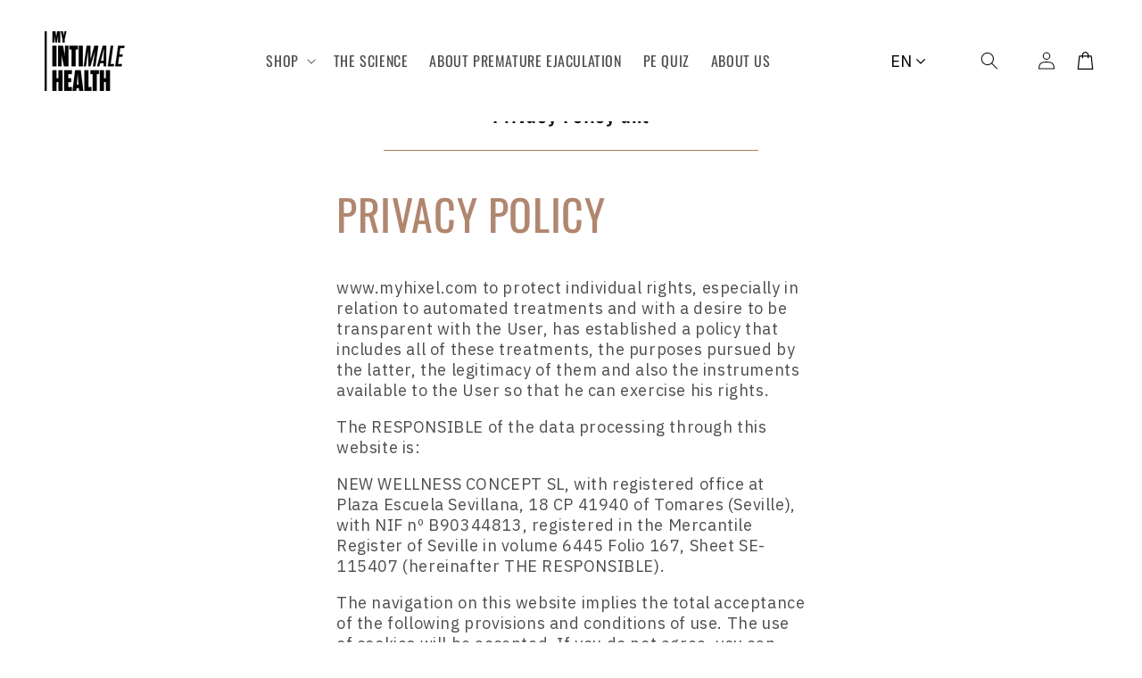

--- FILE ---
content_type: text/css
request_url: https://myintimalehealth.com/cdn/shop/t/22/assets/base-mh.css?v=134105674178470791431687424834
body_size: 784
content:
html{scroll-behavior:smooth}a:empty,ul:empty,dl:empty,div:empty,section:empty,article:empty,p:empty,h1:empty,h2:empty,h3:empty,h4:empty,h5:empty,h6:empty{display:block}body{line-height:1.3}h1,.h1-mh{font-size:48px;font-family:var(--font-heading-family)}h2,.h1-mh{font-size:36px;font-family:var(--font-heading-family)}h3,.h1-mh{font-size:32px;font-family:var(--font-heading-family)}h4,.h1-mh{font-size:24px;font-family:var(--font-heading-family)}h5,.h1-mh{font-size:18px;font-family:var(--font-heading-family)}h6,.h1-mh{font-size:14px;font-family:var(--font-heading-family)}p,.p-mh{font-size:18px;font-family:var(--font-body-family);font-weight:var(--font-body-weight-light)}a{color:var(--color-links)}.small-font-mh{font-size:12px;font-family:var(--font-body-family)}.bold-mh{font-weight:900}button,.button-mh{font-family:var(--font-heading-family)!important;font-weight:var(--font-header-weight-bold)!important;font-size:14px}.ly-breakpoint-1{display:none!important}.product-card-short-desc-mh{font-family:var(--font-body-family);font-weight:var(--font-body-weight-light);font-size:18px}.price-item{font-family:var(--font-heading-family);font-weight:var(--font-header-weight-bold)}.ly-breakpoint-2{display:inline-block!important}#cart-drawer-mh>#main-cart-items-wc{padding-top:20px}.content-for-layout{word-break:break-word}.mh_buy_button_active klarna-placement{display:none!important}.ff-no-margin{margin:0}@media (max-width: 749px){button,.button-mh{font-family:var(--font-heading-family);font-weight:var(--font-header-weight-bold);font-size:22px!important}h1,.h1-mh{font-size:40px}h2,.h1-mh{font-size:28px}h3,.h1-mh{font-size:24px}h4,.h1-mh{font-size:22px}h5,.h1-mh,p,.p-mh{font-size:16px}.spaced-section-mobile{margin-top:var(--section-margin-mobile)}.spaced-section-mobile:first-child{margin-top:0}.mh_featured_collection_slider_container .grid--2-col .grid__item,#mh_featured_collection_slider_product_reccomendations .grid--2-col .grid__item{width:calc(50% - .25rem)}.collection-flex-mh .price span{font-size:20px}}.container_mh{padding:0 5rem}.container_mh.slider-mh,.container_mh_only_mobile{padding:0}.container_full_mh{width:100%;margin:0;padding:0}.mh_margin_bottom{margin-bottom:1.5rem}.mh_relative{position:relative}.mh_center_flex{display:flex;justify-content:center}.mg_vertical_center_mh{display:flex;align-items:center}.header--top-center .header__inline-menu .header--middle-center,.header--top-center .header__heading-link{margin-left:0}.header__menu-item{font-family:var(--font-heading-family);font-weight:var(--font-header-weight-regular);font-size:16px}.button-product-drawer-mh{background:transparent;cursor:pointer}.mh_container_shop_bag{display:flex;align-items:center;justify-content:center}.search-modal{padding-left:20px;z-index:9}.svg-arrow-mh{width:12px;color:#d18167}.check_terms_mh,.header__icons{align-items:center}.product-form__variants{width:100%;padding:10px 5px;margin-bottom:20px}.mh_error_msg_terms{color:red}.ff-is-announcement #MainContent,.ff-is-announcement #divContent{padding-top:146px!important}@media (max-width: 749px){.ff-is-announcement #MainContent,.ff-is-announcement #divContent{padding-top:133px!important}}@media (max-width:749px){.container_mh,.container_mh_only_mobile{padding:0 1.5rem}.mh_slider_component .container_mh{padding:0}#menu-drawer .search-modal__content{align-items:initial;padding:100px 5rem 0 1rem}#menu-drawer .predictive-search--header{top:160px!important}#menu-drawer .header__icon--search{padding:1.5rem 0 1.5rem 2rem}}@media (min-width: 750px){.spaced-section{margin-top:var(--section-margin)}.spaced-section:first-child{margin-top:0}}@media screen and (min-width: 750px){.mh_featured_collection_slider_container .grid--3-col-tablet .grid__item,#mh_featured_collection_slider_product_reccomendations .grid--3-col-tablet .grid__item{max-width:calc(33.33% - 1rem * 2 / 3)}.mh_featured_collection_slider_container .grid--2-col-desktop .grid__item,#mh_featured_collection_slider_product_reccomendations .grid--2-col-desktop .grid__item{max-width:calc(50% - .25rem)}}@media screen and (min-width: 990px){.mh_featured_collection_slider_container .grid--4-col-desktop .grid__item,#mh_featured_collection_slider_product_reccomendations .grid--4-col-desktop .grid__item{max-width:calc(25% - .75rem)}.header--has-menu:not(.header--middle-left):not(.header--middle-center){padding-bottom:0}.header--top-left{grid-template-areas:"heading icons" "navigation navigation";grid-template-columns:1fr auto}.header--middle-center{grid-template-areas:"heading navigation icons";text-align:center}.header--middle-left{grid-template-areas:"heading navigation icons";grid-template-columns:auto 1fr auto;column-gap:2rem}.header--top-center{grid-template-areas:"left-icon heading icons" "navigation navigation navigation"}.header--middle-left .header__inline-menu{min-width:45rem}.header:not(.header--middle-left):not(.header--middle-center) .header__inline-menu{margin-top:1.05rem}.header--top-center .header__heading-link,.header--top-center .header__heading{justify-self:center}}@media screen and (max-width: 989px){.mh_featured_collection_slider_container .slider.slider--tablet .slider__slide,#mh_featured_collection_slider_product_reccomendations .slider.slider--tablet .slider__slide{max-width:95%}}.mh_border_bottom,.shopify-policy__title h1{border-bottom:1px solid var(--links-separator-separator);padding-bottom:25px}.shopify-policy__title{margin:0 auto;width:80%}@media only screen and (max-width: 748px){#Banner-template--15441511153886__1637260122fae35bea{display:none}}@media only screen and (min-width: 749px){#Banner-template--15441511153886__1639050665f8a33bf0{display:none}}
/*# sourceMappingURL=/cdn/shop/t/22/assets/base-mh.css.map?v=134105674178470791431687424834 */


--- FILE ---
content_type: text/css
request_url: https://myintimalehealth.com/cdn/shop/t/22/assets/component-cart-drawer-wc.css?v=119933386271391126481687424841
body_size: 583
content:
#main-cart-items-wc{width:100%}#main-cart-footer-wc{padding:0 20px;width:100%}#main-cart-items-wc .mh_title_cart_drawer{text-decoration:none;font-size:20px;font-family:var(--font-heading-family);font-weight:var(--font-header-weight-regular);color:#000}#main-cart-items-wc .mh_qty_options_cart_drawer{display:flex;flex-direction:column-reverse;margin-top:2px;gap:2px}#main-cart-items-wc .mh_button_remove_cart_drawer{text-decoration:none;color:#b87b54;font-size:14px;font-family:var(--font-heading-family);font-weight:var(--font-header-weight-light)}#main-cart-items-wc .mh_price_cart_drawer{color:#6c6c6c;font-size:16px;font-family:var(--font-heading-family);font-weight:var(--font-header-weight-light);margin-top:2px}#main-cart-items-wc .quantity{border:.1rem solid rgba(var(--color-base-text),.08);border-radius:30px;position:relative;height:4rem;width:11rem;display:flex}#main-cart-items-wc .quantity__button{width:2rem}#main-cart-items-wc .mh_image_container_cart_drawer{display:flex;justify-content:center;align-items:center}#main-cart-items-wc .mh_image_product_cart_drawer{border:.1px solid #00000045}#main-cart-items-wc .mh_options_product_cart_drawer,#cart-drawer-mh .product-option{color:#6c6c6c;font-size:15px;font-family:var(--font-heading-family);font-weight:var(--font-header-weight-light);display:flex;flex-direction:column}#cart-drawer-mh .product-option dd{margin-left:10px}#main-cart-items-wc .mh_options_product_cart_drawer .mh_variant_option_cart_drawer{margin:0;padding-left:.5rem;padding-bottom:1rem}#main-cart-items-wc .mh_option_product_container_cart_drawer{margin:0}#main-cart-items-wc .mh_container_information_product_cart_drawer{margin-left:1rem}#main-cart-items-wc .cart-items-mh{height:100%}#main-cart-items-wc .cart__contents,#main-cart-items-wc .cart__items,#main-cart-items-wc .js-contents,#main-cart-items-wc .cart-items{height:inherit}#main-cart-items-wc .mh_drawer__empty{height:100%;display:flex;justify-content:center;align-items:center}#main-cart-items-wc .mh_msg_empty_cart{color:#b87b54;font-family:var(--font-heading-family);font-weight:var(--font-header-weight-light)}#main-cart-footer-wc .page-width{padding:0}#main-cart-footer-wc .tax-note{margin:.4rem 0 1.5rem;text-align:left}#main-cart-footer-wc .totals{justify-content:flex-start}#main-cart-footer-wc .cart__footer{padding-top:2rem;display:block}#main-cart-footer-wc .mh_error_msg_terms{font-size:1.3rem}#shopify-section-cart-drawer-mh{height:inherit;display:flex;flex-direction:column;justify-content:space-between}#main-cart-footer-wc .mh_check_terms{display:flex;justify-content:flex-start;align-items:center;font-size:15px}#main-cart-footer-wc .mh_check_terms_button{width:15px;height:15px}.totals__subtotal-value{font-size:1.6rem;font-family:var(--font-heading-family);font-weight:var(--font-header-weight-light)}.header-cart-drawer-wc{display:flex;border-bottom:.1rem solid rgba(var(--color-foreground),.08);align-items:center;justify-content:space-between;height:84px}.header-cart-drawer-wc .mh_heading_cart_drawer{color:#000;font-size:30px;padding-left:2rem;margin:26px 0;font-family:var(--font-heading-family);font-weight:var(--font-header-weight-light)}.show_drawer{width:400px;transform:translate(0);transition:transform .5s,visibility .5s;visibility:visible;height:100vh;position:fixed;top:0;bottom:0}.hide_drawer{transform:translate(100%);width:400px;visibility:hidden;transition:all .3s ease-out}#close-drawer-wc{cursor:pointer;display:flex;justify-content:center;align-items:center;padding-right:2rem}#close-drawer-wc svg{width:20px;height:20px}cart-drawer{position:fixed;height:100vh;top:0;right:0;width:0;z-index:99999;background:#efefef;padding:0 10px;justify-content:space-evenly}#cart-drawer{height:100%;display:flex;flex-direction:column;justify-content:flex-start;width:100%}#cart-drawer-mh{height:max(calc(100% - 84px),calc(100% - 60px));max-height:max(calc(100% - 84px),calc(100% - 60px));display:flex;flex-direction:column;justify-content:space-around;align-items:center;width:100%}.carrito{visibility:hidden}.cart-drawer-height-wc{height:65vh;overflow-y:auto;overflow-x:hidden}.cart-item{display:flex}.cart-items{display:initial}.cart-items-mh{display:initial;position:inherit;height:100%}.cart-item .cart-item__quantity{padding-left:initial}.cart-item__quantity{flex-direction:column}.cart__items{border-bottom:none}#main-cart-footer-wc{border-top:.1rem solid rgba(var(--color-foreground),.08);padding-bottom:20px}#drawer-show{background-color:#fff;box-shadow:0 -1px 11px #868686}#drawer-show .cart__items{padding-bottom:0;padding-right:10px}#mh_total_value{font-weight:var(--font-heading-weight)}@media (max-width:749px){#main-cart-items-wc .grid--2-col .grid__item{width:calc(40% - .25rem)}#main-cart-items-wc .mh_image_container_cart_drawer{margin-left:1rem}#main-cart-footer-wc .cart__footer{padding-top:2rem}#main-cart-footer-wc .tax-note:first{margin:0 0 1rem;font-size:12px}#main-cart-footer-wc .tax-note:first{margin:1rem 0;font-size:12px}#main-cart-footer-wc .totals{justify-content:flex-start}#main-cart-footer-wc .page-width{padding:0}#main-cart-footer-wc .cart-item__details{line-height:20px}#main-cart-items-wc .mh_container_information_product_cart_drawer{margin-left:1.5rem}#main-cart-items-wc .mh_title_cart_drawer{line-height:20px}#main-cart-footer-wc .mh_check_terms{display:flex;align-items:center}.show_drawer{width:calc(100vw - 4rem)}#main-cart-items-wc{width:100%;flex:1 1 auto}#main-cart-footer-wc{padding-bottom:50px}}
/*# sourceMappingURL=/cdn/shop/t/22/assets/component-cart-drawer-wc.css.map?v=119933386271391126481687424841 */


--- FILE ---
content_type: text/css
request_url: https://myintimalehealth.com/cdn/shop/t/22/assets/section-footer-mh.css?v=30628659180803470061687424841
body_size: 951
content:
.footer{border-top:.1rem solid rgba(var(--color-foreground),.2)}.footer:not(.color-background-1){border-top:none}.footer__content-top{padding-bottom:5rem;padding-top:5rem;display:block}.locale-selectors__content{overflow:hidden}.locale-selectors__container{display:none}.footer-block__newsletter .field{border:.7px solid}.footer-block__newsletter .tax-note{margin-bottom:0;margin:1.2rem 0;text-align:left}check-terms-newsletter .mh_check_terms{justify-content:flex-start!important}check-terms-newsletter h2{text-align:left}.footer-block__newsletter .tax-note{margin-bottom:0;margin:1.2rem 0}@media screen and (min-width: 750px){.footer__content-top .grid{margin-left:-3rem;row-gap:6rem;margin-bottom:0}.footer__content-top .grid__item{padding-left:3rem}.footer__column--info{padding-left:0;padding-right:0;align-items:flex-end}.footer-block{display:block;margin-top:0}.footer-block--newsletter{flex-wrap:nowrap;justify-content:space-between}.footer-block__newsletter+.footer__list-social{margin-top:0}.footer__localization{padding:.4rem 0;justify-content:flex-start}.localization-form{padding:1rem 2rem 1rem 0}.localization-form:first-of-type{padding-left:0}.localization-form:only-child{justify-content:start;width:auto;margin:0 0 0 -1rem}.localization-form:only-child .button,.localization-form:only-child .localization-form__select{margin:1rem}noscript .localization-form__select{min-width:20rem}.footer__payment{margin-top:1.5rem}.footer__copyright{text-align:right}.footer-block__details-content{margin-bottom:0}.footer-block__details-content>p,.footer-block__details-content>li{padding:0}.footer-block:only-child li{display:inline}.footer-block__details-content>li:not(:last-child){margin-right:1.5rem}.footer-block__details-content .list-menu__item--link:hover,.copyright__content a:hover{color:rgb(var(--color-foreground));text-decoration:underline;text-underline-offset:.3rem}.footer-block__details-content .list-menu__item--active:hover{text-decoration-thickness:.2rem}.footer-block__details-content .list-menu__item--link{display:inline-block}.footer-newsletter-mh .newsletter-form,.footer-newsletter-mh .newsletter-form__field-wrapper{max-width:100%}.footer-block__details-content>:first-child .list-menu__item--link{padding-top:0}}.footer__content-bottom{border-top:solid .1rem rgba(var(--color-foreground),.2);padding-top:3rem;padding-bottom:3rem}.footer__content-bottom:only-child{border-top:0}.footer__content-bottom-wrapper{display:flex;width:100%}.footer__localization:empty+.footer__column--info{align-items:center}.footer__column{width:100%;align-items:flex-end}.footer__column--info{display:flex;flex-direction:column;justify-content:center;align-items:center;padding-left:2rem;padding-right:2rem}.footer-block:only-child:last-child{text-align:center;max-width:76rem;margin:0 auto}.footer-block:empty{display:none}.footer-block--newsletter{display:flex;flex-wrap:wrap;justify-content:center;align-items:flex-end;margin-top:2rem}.footer-block--newsletter:only-child{margin-top:0}.footer-block--newsletter>*{flex:1 1 100%}.footer-block__heading{margin-bottom:2rem;margin-top:0}.footer__list-social:empty,.footer-block--newsletter:empty{display:none}.footer__list-social.list-social:only-child{justify-content:center}.footer-block__newsletter{text-align:center}.newsletter-form__field-wrapper{max-width:36rem}.footer-block__newsletter+.footer__list-social{margin-top:3rem}.footer__localization{display:flex;flex-direction:row;justify-content:center;align-content:center;flex-wrap:wrap;padding:1rem 1rem 0}.footer__localization:empty{display:none}.localization-form{display:flex;flex-direction:column;flex:auto 1 0;padding:1rem;margin:0 auto}.localization-form:only-child{display:inline-flex;flex-wrap:wrap;flex:initial;padding:1rem 0}.localization-form:only-child .button,.localization-form:only-child .localization-form__select{margin:1rem 1rem .5rem;flex-grow:1;width:auto}.footer__localization h2{margin:1rem 1rem .5rem;color:rgba(var(--color-foreground),.75)}@media screen and (max-width: 989px){noscript .localization-form:only-child,.footer__localization noscript{width:100%}.footer-block__details-content .list-menu__item--link{padding-top:1rem;padding-bottom:1rem}}.localization-form .button{padding:1rem}.localization-form__currency{display:inline-block}.localization-form__select{box-shadow:0 0 0 .1rem rgba(var(--color-foreground),.55);position:relative;margin-bottom:1.5rem;border:0;padding-left:1rem;text-align:left}noscript .localization-form__select{padding-left:0rem}.localization-form__select .icon-caret{position:absolute;content:"";height:.6rem;right:1.5rem;top:calc(50% - .2rem)}.localization-selector.link{text-decoration:none;appearance:none;-webkit-appearance:none;-moz-appearance:none;color:rgb(var(--color-foreground));width:100%;padding-right:4rem;padding-bottom:1.5rem}noscript .localization-selector.link{padding-top:1.5rem;padding-left:1.5rem}.disclosure .localization-form__select{padding-top:1.5rem}.localization-selector option{color:#000}.localization-selector+.disclosure__list{margin-left:1rem;opacity:1;animation:animateLocalization var(--duration-default) ease}.footer__copyright{text-align:center;margin-top:1.5rem}@keyframes appear-down{0%{opacity:0;margin-top:-1rem}to{opacity:1;margin-top:0}}.footer-block__details-content{margin-bottom:4rem}.footer-block__details-content .list-menu__item--link,.copyright__content a{color:rgba(var(--color-foreground),.75)}.footer-block__details-content .list-menu__item--active{transition:text-decoration-thickness var(--duration-short) ease;color:rgb(var(--color-foreground))}.footer-block-image>img{height:auto}.footer-block__details-content .placeholder-svg{max-width:20rem}.copyright__content a{color:currentColor;text-decoration:none}@keyframes animateLocalization{0%{opacity:0;transform:translateY(0)}to{opacity:1;transform:translateY(-1rem)}}.footer .disclosure__link{padding:.95rem 3.5rem .95rem 2rem;color:rgba(var(--color-foreground),.75)}.footer .disclosure__link:hover{color:rgb(var(--color-foreground))}.footer .disclosure__link--active{text-decoration:underline}#ContactFooter .field__input{box-shadow:initial;border:none;border-bottom:1px solid}.footer-newsletter-mh .newsletter-form__button{width:35px}.footer-newsletter-mh p{margin:initial}.footer-newsletter-mh .newsletter-form{padding-top:5%}.footer .list-social{display:flex;flex-wrap:wrap;justify-content:flex-start;padding:3% 0}.list-social__link:first-child{padding-left:initial}.footer .contact__fields input{box-shadow:none;border:none;border-bottom:1px solid rgba(255,255,255,.3)!important}.radio_buttons_contact_mh{padding:5% 0}.footer-newsletter-mh .footer-block__heading{margin-bottom:10px;font-family:var(--font-heading-family);font-weight:var(--font-header-weight-regular);font-size:36px;color:#453d3c!important}.footer-newsletter-mh p{font-family:var(--font-heading-family);font-weight:var(--font-header-weight-light);font-size:17px;text-align:left}#ContactFooter .field__input{font-family:var(--font-heading-family);font-weight:var(--font-header-weight-light);font-size:15px;color:#fff;padding-bottom:12px;padding-left:10px}.newsletter-form__button{font-family:var(--font-heading-family);font-weight:var(--font-header-weight-regular);font-size:14px}#shopify-section-newsletter-mh{margin-top:initial}.footer-newsletter-mh .field__label{left:10px;color:#5e5a5a;font-family:var(--font-heading-family)}.newsletter-form__button.field__button{padding-right:10px}.footer-newsletter-mh .newsletter-form__button{justify-content:end}.subscribe-text-desktop-mh{font-weight:700;text-transform:uppercase}@media screen and (max-width: 749px){.footer__localization:empty+.footer__column{padding-top:1.5rem}.footer-block.footer-block--menu:only-child{text-align:left}.footer__list-social.list-social{justify-content:left}.localization-form .button{word-break:break-all}.footer-block-image{text-align:center}.footer .footer-block:first-child{flex:0 0 100%;margin-bottom:5%}.footer .grid__item{max-width:initial;padding-right:25px;padding-left:25px}.footer .footer-block:first-child .footer-block__details-content{margin-bottom:1rem}.footer-newsletter-mh{padding:5rem 0}.footer-newsletter-mh .footer-block__heading{font-size:30px}.footer-newsletter-mh .container_mh{padding:0 4rem}.footer-newsletter-mh .newsletter-form__button{width:4rem}.footer__content-bottom{flex-wrap:wrap;padding-top:0;padding-left:0;padding-right:0;row-gap:1.5rem}.footer__content-bottom-wrapper{flex-wrap:wrap;row-gap:1.5rem}.footer__content-top{padding-bottom:3rem}}
/*# sourceMappingURL=/cdn/shop/t/22/assets/section-footer-mh.css.map?v=30628659180803470061687424841 */


--- FILE ---
content_type: text/css
request_url: https://myintimalehealth.com/cdn/shop/t/22/assets/component-menu-drawer-mh.css?v=159268249239420199951687424839
body_size: -252
content:
.mh_container_header .menu-drawer{top:0}.mh_container_header .mh_cross_menu_drawer{z-index:9}.mh_container_header .menu-opening .mh_cross_menu_drawer{position:absolute;right:16%;top:24%;transition:all 5s cubic-bezier(.1,.1,.1,.1)}.mh_container_header .menu-drawer__navigation{margin-top:6.6rem;font-size:20px!important;font-family:var(--font-body-family);font-weight:var(--font-body-weight-regular)}.mh_container_header .menu-drawer__close-button{margin-top:12.2rem;font-size:20px!important;font-family:var(--font-body-family);font-weight:var(--font-body-weight-regular)}.mh_container_header .menu-drawer__menu-item{font-family:var(--font-body-family);font-weight:var(--font-body-weight-regular)}.mh_container_header .list-menu__item{text-align:left}@media (max-width: 749px){.mh_container_header .list-menu__item{padding:1.5rem 0 1.5rem 2rem}}.mh_container_header .mh_nav_style_position_top_center{grid-column:1/4;width:100%;display:flex;justify-content:center;align-items:center}.mh_container_header .mh_ul_style_position_top_center{width:100%;display:flex;justify-content:space-evenly;align-items:center;flex-wrap:nowrap!important;margin-top:.5rem}@media (max-width:749px){.mh_header_style .mh_search_button{text-decoration:none;width:100%;display:flex;justify-content:flex-start}.mh_header_style .mh_user_login_button{padding-left:10px}.mh_header_style .mh_icon_login_container{justify-content:flex-start;padding-left:20px}.mh_header_style .mh_search_text{padding-left:10px}}
/*# sourceMappingURL=/cdn/shop/t/22/assets/component-menu-drawer-mh.css.map?v=159268249239420199951687424839 */


--- FILE ---
content_type: text/javascript
request_url: https://myintimalehealth.com/cdn/shop/t/22/assets/cart-mh.js?v=180271676738550043001687424839
body_size: 630
content:
class CartRemoveButtonMH extends HTMLElement{constructor(){super(),this.addEventListener("click",event=>{event.preventDefault(),this.deleteFreeProducts(this.getAttribute("data-free"))})}async deleteFreeProducts(data){const arrayIds=data.split(",");let freeItems="";if(arrayIds.map(async(id,index)=>{freeItems+=index==0?`updates[${id}]=0`:`&updates[${id}]=0`}),arrayIds[0].length!=0){const url=encodeURI(freeItems);await fetch(`/cart/update.json?${url}`,{method:"GET",headers:{Accept:"application/json"}})}await this.closest("cart-items-mh").updateQuantity(this.dataset.index,0),this.clickCheckQty()}clickCheckQty(){fetch("/cart.js",{method:"GET",headers:{"Content-Type":"application/json"}}).then(res=>res.json()).then(data=>{data.item_count===1&&(document.querySelector("#main-cart-footer-wc").style.display="none")})}}customElements.define("cart-remove-button-mh",CartRemoveButtonMH);class CartItemsMH extends HTMLElement{constructor(){super(),this.cartEmptyItems=this.querySelector(".Drawer__Main"),this.lineItemStatusElement=document.getElementById("shopping-cart-line-item-status"),this.currentItemCount=Array.from(this.querySelectorAll('[name="updates[]"]')).reduce((total,quantityInput)=>total+parseInt(quantityInput.value),0),this.debouncedOnChange=debounce(event=>{this.onChange(event)},300),this.addEventListener("change",this.debouncedOnChange.bind(this))}async onChange(event){const arrayIds=event.target.dataset.free.split(",");if(arrayIds[0].length!=0){let freeItems="";arrayIds.map(async(id,index)=>{freeItems+=index==0?`updates[${id}]=${event.target.value}`:`&updates[${id}]=${event.target.value}`});const url=encodeURI(freeItems);await fetch(`/cart/update.json?${url}`,{method:"GET",headers:{Accept:"application/json"}})}this.updateQuantity(event.target.dataset.index,event.target.value,document.activeElement.getAttribute("name"))}getSectionsToRender(){return[{id:"main-cart-items",section:document.getElementById("main-cart-items").dataset.id,selector:".js-contents"},{id:"cart-icon-bubble",section:"cart-icon-bubble",selector:".shopify-section"},{id:"cart-live-region-text",section:"cart-live-region-text",selector:".shopify-section"},{id:"main-cart-footer",section:document.getElementById("main-cart-footer").dataset.id,selector:".js-contents"}]}updateQuantity(line,quantity,name){this.enableLoading(line);const body=JSON.stringify({line,quantity,sections:this.getSectionsToRender().map(section=>section.section),sections_url:window.location.pathname});fetch(`${routes.cart_change_url}`,{...fetchConfig(),body}).then(response=>(fetch("/cart.js",{method:"GET",headers:{"Content-Type":"application/json"}}).then(res=>res.json()).then(data=>{let value;data.total_price==0?value=`${document.getElementById("mh_total_value").dataset.currency}0,00 ${document.getElementById("mh_total_value").dataset.isocode}`:data.total_price.toString().slice(0,data.total_price.toString().length-2).length<=3?value=`${document.getElementById("mh_total_value").dataset.currency}${data.total_price.toString().slice(0,data.total_price.toString().length-2)},${data.total_price.toString().slice(-2)} ${document.getElementById("mh_total_value").dataset.isocode}`:3<data.total_price.toString().slice(0,data.total_price.toString().length-2).length<7&&(value=`${document.getElementById("mh_total_value").dataset.currency}${data.total_price.toString().slice(0,data.total_price.toString().length-5)}.${data.total_price.toString().slice(data.total_price.toString().length-5,data.total_price.toString().length-2)},${data.total_price.toString().slice(-2)} ${document.getElementById("mh_total_value").dataset.isocode}`),document.getElementById("mh_total_value").innerHTML=value}),response.text())).then(state=>{const parsedState=JSON.parse(state),cartFooter=document.getElementById("main-cart-footer");cartFooter&&cartFooter.classList.toggle("is-empty",parsedState.item_count===0),this.getSectionsToRender().forEach(section=>{const elementToReplace=document.getElementById(section.id).querySelector(section.selector)||document.getElementById(section.id);elementToReplace.innerHTML=this.getSectionInnerHTML(parsedState.sections[section.section],section.selector)}),this.updateLiveRegions(line,parsedState.item_count);const lineItem=document.getElementById(`CartItem-${line}`);lineItem&&lineItem.querySelector(`[name="${name}"]`).focus(),this.disableLoading()}).catch(()=>{this.querySelectorAll(".loading-overlay").forEach(overlay=>overlay.classList.add("hidden")),this.disableLoading()})}getSectionInnerHTML(html,selector){return new DOMParser().parseFromString(html,"text/html").querySelector(selector).innerHTML}enableLoading(line){document.getElementById("main-cart-items").classList.add("cart__items--disabled"),this.querySelectorAll(`#CartItem-${line} .loading-overlay`).forEach(overlay=>overlay.classList.remove("hidden")),document.activeElement.blur(),this.lineItemStatusElement.setAttribute("aria-hidden",!1)}disableLoading(){document.getElementById("main-cart-items").classList.remove("cart__items--disabled")}emptyCart(){}}customElements.define("cart-items-mh",CartItemsMH);
//# sourceMappingURL=/cdn/shop/t/22/assets/cart-mh.js.map?v=180271676738550043001687424839


--- FILE ---
content_type: text/javascript
request_url: https://myintimalehealth.com/cdn/shop/t/22/assets/global-mh.js?v=106549778469712773141687424840
body_size: 6281
content:
function getFocusableElements(container){return Array.from(container.querySelectorAll("summary, a[href], button:enabled, [tabindex]:not([tabindex^='-']), [draggable], area, input:not([type=hidden]):enabled, select:enabled, textarea:enabled, object, iframe"))}const trapFocusHandlers={};function trapFocus(container,elementToFocus=container){var elements=getFocusableElements(container),first=elements[0],last=elements[elements.length-1];removeTrapFocus(),trapFocusHandlers.focusin=event2=>{event2.target!==container&&event2.target!==last&&event2.target!==first||document.addEventListener("keydown",trapFocusHandlers.keydown)},trapFocusHandlers.focusout=function(){document.removeEventListener("keydown",trapFocusHandlers.keydown)},trapFocusHandlers.keydown=function(event2){event2.code.toUpperCase()==="TAB"&&(event2.target===last&&!event2.shiftKey&&(event2.preventDefault(),first.focus()),(event2.target===container||event2.target===first)&&event2.shiftKey&&(event2.preventDefault(),last.focus()))},document.addEventListener("focusout",trapFocusHandlers.focusout),document.addEventListener("focusin",trapFocusHandlers.focusin),elementToFocus.focus()}function pauseAllMedia(){document.querySelectorAll(".js-youtube").forEach(video=>{video.contentWindow.postMessage('{"event":"command","func":"pauseVideo","args":""}',"*")}),document.querySelectorAll(".js-vimeo").forEach(video=>{video.contentWindow.postMessage('{"method":"pause"}',"*")}),document.querySelectorAll("video").forEach(video=>video.pause()),document.querySelectorAll("product-model").forEach(model=>model.modelViewerUI?.pause())}function removeTrapFocus(elementToFocus=null){document.removeEventListener("focusin",trapFocusHandlers.focusin),document.removeEventListener("focusout",trapFocusHandlers.focusout),document.removeEventListener("keydown",trapFocusHandlers.keydown),elementToFocus&&elementToFocus.focus()}class QuantityInput extends HTMLElement{constructor(){super(),this.input=this.querySelector("input"),this.changeEvent=new Event("change",{bubbles:!0}),this.querySelectorAll("button").forEach(button=>button.addEventListener("click",this.onButtonClick.bind(this)))}onButtonClick(event2){event2.preventDefault();const previousValue=this.input.value;event2.target.name==="plus"?this.input.stepUp():this.input.stepDown(),previousValue!==this.input.value&&this.input.dispatchEvent(this.changeEvent)}}customElements.define("quantity-input",QuantityInput);function debounce(fn,wait){let t;return(...args)=>{clearTimeout(t),t=setTimeout(()=>fn.apply(this,args),wait)}}const serializeForm=form=>{const obj={},formData=new FormData(form);for(const key of formData.keys())obj[key]=formData.get(key);return JSON.stringify(obj)};function fetchConfig(type="json"){return{method:"POST",headers:{"Content-Type":"application/json",Accept:`application/${type}`}}}typeof window.Shopify>"u"&&(window.Shopify={}),Shopify.bind=function(fn,scope){return function(){return fn.apply(scope,arguments)}},Shopify.setSelectorByValue=function(selector,value){for(var i=0,count=selector.options.length;i<count;i++){var option=selector.options[i];if(value==option.value||value==option.innerHTML)return selector.selectedIndex=i,i}},Shopify.addListener=function(target,eventName,callback){target.addEventListener?target.addEventListener(eventName,callback,!1):target.attachEvent("on"+eventName,callback)},Shopify.postLink=function(path,options){options=options||{};var method=options.method||"post",params=options.parameters||{},form=document.createElement("form");form.setAttribute("method",method),form.setAttribute("action",path);for(var key in params){var hiddenField=document.createElement("input");hiddenField.setAttribute("type","hidden"),hiddenField.setAttribute("name",key),hiddenField.setAttribute("value",params[key]),form.appendChild(hiddenField)}document.body.appendChild(form),form.submit(),document.body.removeChild(form)},Shopify.CountryProvinceSelector=function(country_domid,province_domid,options){this.countryEl=document.getElementById(country_domid),this.provinceEl=document.getElementById(province_domid),this.provinceContainer=document.getElementById(options.hideElement||province_domid),Shopify.addListener(this.countryEl,"change",Shopify.bind(this.countryHandler,this)),this.initCountry(),this.initProvince()},Shopify.CountryProvinceSelector.prototype={initCountry:function(){var value=this.countryEl.getAttribute("data-default");Shopify.setSelectorByValue(this.countryEl,value),this.countryHandler()},initProvince:function(){var value=this.provinceEl.getAttribute("data-default");value&&this.provinceEl.options.length>0&&Shopify.setSelectorByValue(this.provinceEl,value)},countryHandler:function(e){var opt=this.countryEl.options[this.countryEl.selectedIndex],raw=opt.getAttribute("data-provinces"),provinces=JSON.parse(raw);if(this.clearOptions(this.provinceEl),provinces&&provinces.length==0)this.provinceContainer.style.display="none";else{for(var i=0;i<provinces.length;i++){var opt=document.createElement("option");opt.value=provinces[i][0],opt.innerHTML=provinces[i][1],this.provinceEl.appendChild(opt)}this.provinceContainer.style.display=""}},clearOptions:function(selector){for(;selector.firstChild;)selector.removeChild(selector.firstChild)},setOptions:function(selector,values){for(var i=0,count=values.length;i<values.length;i++){var opt=document.createElement("option");opt.value=values[i],opt.innerHTML=values[i],selector.appendChild(opt)}}};class MenuDrawer extends HTMLElement{constructor(){super(),this.mainDetailsToggle=this.querySelector("details");const summaryElements=this.querySelectorAll("summary");this.addAccessibilityAttributes(summaryElements),navigator.platform==="iPhone"&&document.documentElement.style.setProperty("--viewport-height",`${window.innerHeight}px`),this.addEventListener("keyup",this.onKeyUp.bind(this)),this.addEventListener("focusout",this.onFocusOut.bind(this)),this.bindEvents()}bindEvents(){this.querySelectorAll("summary").forEach(summary=>summary.addEventListener("click",this.onSummaryClick.bind(this))),this.querySelectorAll("button").forEach(button=>button.addEventListener("click",this.onCloseButtonClick.bind(this)))}addAccessibilityAttributes(summaryElements){summaryElements.forEach(element=>{element.setAttribute("role","button"),element.setAttribute("aria-expanded",!1),element.setAttribute("aria-controls",element.nextElementSibling.id)})}onKeyUp(event2){if(event2.code.toUpperCase()!=="ESCAPE")return;const openDetailsElement=event2.target.closest("details[open]");openDetailsElement&&(openDetailsElement===this.mainDetailsToggle?this.closeMenuDrawer(this.mainDetailsToggle.querySelector("summary")):this.closeSubmenu(openDetailsElement))}onSummaryClick(event2){const summaryElement=event2.currentTarget,detailsElement=summaryElement.parentNode,isOpen=detailsElement.hasAttribute("open");detailsElement===this.mainDetailsToggle?(isOpen&&event2.preventDefault(),isOpen?this.closeMenuDrawer(summaryElement):this.openMenuDrawer(summaryElement)):(trapFocus(summaryElement.nextElementSibling,detailsElement.querySelector("button")),setTimeout(()=>{detailsElement.classList.add("menu-opening")}))}openMenuDrawer(summaryElement){setTimeout(()=>{this.mainDetailsToggle.classList.add("menu-opening")}),summaryElement.setAttribute("aria-expanded",!0),trapFocus(this.mainDetailsToggle,summaryElement),document.body.classList.add(`overflow-hidden-${this.dataset.breakpoint}`)}closeMenuDrawer(event2,elementToFocus=!1){event2!==void 0&&(this.mainDetailsToggle.classList.remove("menu-opening"),this.mainDetailsToggle.querySelectorAll("details").forEach(details=>{details.removeAttribute("open"),details.classList.remove("menu-opening")}),this.mainDetailsToggle.querySelector("summary").setAttribute("aria-expanded",!1),document.body.classList.remove(`overflow-hidden-${this.dataset.breakpoint}`),removeTrapFocus(elementToFocus),this.closeAnimation(this.mainDetailsToggle))}onFocusOut(event2){setTimeout(()=>{this.mainDetailsToggle.hasAttribute("open")&&!this.mainDetailsToggle.contains(document.activeElement)&&this.closeMenuDrawer()})}onCloseButtonClick(event2){const detailsElement=event2.currentTarget.closest("details");this.closeSubmenu(detailsElement)}closeSubmenu(detailsElement){detailsElement.classList.remove("menu-opening"),removeTrapFocus(),this.closeAnimation(detailsElement)}closeAnimation(detailsElement){let animationStart;const handleAnimation=time=>{animationStart===void 0&&(animationStart=time),time-animationStart<400?window.requestAnimationFrame(handleAnimation):(detailsElement.removeAttribute("open"),detailsElement.closest("details[open]")&&trapFocus(detailsElement.closest("details[open]"),detailsElement.querySelector("summary")))};window.requestAnimationFrame(handleAnimation)}}customElements.define("menu-drawer",MenuDrawer);class HeaderDrawer extends MenuDrawer{constructor(){super()}openMenuDrawer(summaryElement){this.header=this.header||document.getElementById("shopify-section-header-mh"),this.borderOffset=this.borderOffset||this.closest(".header-wrapper").classList.contains("header-wrapper--border-bottom")?1:0,document.documentElement.style.setProperty("--header-bottom-position",`${parseInt(this.header.getBoundingClientRect().bottom-this.borderOffset)}px`),setTimeout(()=>{this.mainDetailsToggle.classList.add("menu-opening")}),summaryElement.setAttribute("aria-expanded",!0),trapFocus(this.mainDetailsToggle,summaryElement),document.body.classList.add(`overflow-hidden-${this.dataset.breakpoint}`)}}customElements.define("header-drawer",HeaderDrawer);class ModalDialog extends HTMLElement{constructor(){super(),this.querySelector('[id^="ModalClose-"]').addEventListener("click",this.hide.bind(this)),this.addEventListener("click",event2=>{event2.target.nodeName==="MODAL-DIALOG"&&this.hide()}),this.addEventListener("keyup",()=>{event.code.toUpperCase()==="ESCAPE"&&this.hide()})}show(opener){this.openedBy=opener,document.body.classList.add("overflow-hidden"),this.setAttribute("open",""),this.querySelector(".template-popup")?.loadContent(),trapFocus(this,this.querySelector('[role="dialog"]'))}hide(){document.body.classList.remove("overflow-hidden"),this.removeAttribute("open"),removeTrapFocus(this.openedBy),window.pauseAllMedia()}}customElements.define("modal-dialog",ModalDialog);class ModalOpener extends HTMLElement{constructor(){super();const button=this.querySelector("button");button?.addEventListener("click",()=>{document.querySelector(this.getAttribute("data-modal"))?.show(button)})}}customElements.define("modal-opener",ModalOpener);class DeferredMedia extends HTMLElement{constructor(){super(),this.querySelector('[id^="Deferred-Poster-"]')?.addEventListener("click",this.loadContent.bind(this))}loadContent(){if(!this.getAttribute("loaded")){const content=document.createElement("div");content.appendChild(this.querySelector("template").content.firstElementChild.cloneNode(!0)),this.setAttribute("loaded",!0),window.pauseAllMedia(),this.appendChild(content.querySelector("video, model-viewer, iframe")).focus()}}}customElements.define("deferred-media",DeferredMedia);class SliderComponent extends HTMLElement{constructor(){if(super(),this.slider=this.querySelector("ul"),this.sliderItems=this.querySelectorAll("li"),this.pageCount=this.querySelector(".slider-counter--current"),this.pageTotal=this.querySelector(".slider-counter--total"),this.prevButton=this.querySelector('button[name="previous"]'),this.nextButton=this.querySelector('button[name="next"]'),!this.slider||!this.nextButton)return;new ResizeObserver(entries=>this.initPages()).observe(this.slider),this.slider.addEventListener("scroll",this.update.bind(this)),this.prevButton.addEventListener("click",this.onButtonClick.bind(this)),this.nextButton.addEventListener("click",this.onButtonClick.bind(this))}initPages(){!this.sliderItems.length!==0&&(this.slidesPerPage=Math.floor(this.slider.clientWidth/this.sliderItems[0].clientWidth),this.totalPages=this.sliderItems.length-this.slidesPerPage+1,this.update())}update(){!this.pageCount||!this.pageTotal||(this.currentPage=Math.round(this.slider.scrollLeft/this.sliderItems[0].clientWidth)+1,this.currentPage===1?this.prevButton.setAttribute("disabled",!0):this.prevButton.removeAttribute("disabled"),this.currentPage===this.totalPages?this.nextButton.setAttribute("disabled",!0):this.nextButton.removeAttribute("disabled"),this.pageCount.textContent=this.currentPage,this.pageTotal.textContent=this.totalPages)}onButtonClick(event2){event2.preventDefault();const slideScrollPosition=event2.currentTarget.name==="next"?this.slider.scrollLeft+this.sliderItems[0].clientWidth:this.slider.scrollLeft-this.sliderItems[0].clientWidth;this.slider.scrollTo({left:slideScrollPosition})}}customElements.define("slider-component",SliderComponent);class VariantSelects extends HTMLElement{constructor(){super(),this.addEventListener("change",this.onVariantChange)}onVariantChange(){this.updateOptions(),this.updateMasterId(),this.toggleAddButton(!0,"",!1),this.updatePickupAvailability(),this.currentVariant?(this.updateMedia(),this.updateURL(),this.updateVariantInput(),this.renderProductInfo()):(this.toggleAddButton(!0,"",!0),this.setUnavailable())}updateOptions(){this.options=Array.from(this.querySelectorAll("select"),select=>select.value)}updateMasterId(){this.currentVariant=this.getVariantData().find(variant=>!variant.options.map((option,index)=>this.options[index]===option).includes(!1))}updateMedia(){if(!this.currentVariant||!this.currentVariant?.featured_media)return;const newMedia=document.querySelector(`[data-media-id="${this.dataset.section}-${this.currentVariant.featured_media.id}"]`);if(!newMedia)return;const parent=newMedia.parentElement;parent.prepend(newMedia),window.setTimeout(()=>{parent.scroll(0,0)})}updateURL(){this.currentVariant&&window.history.replaceState({},"",`${this.dataset.url}?variant=${this.currentVariant.id}`)}updateVariantInput(){document.querySelectorAll(`#product-form-${this.dataset.section}, #product-form-installment`).forEach(productForm=>{const input=productForm.querySelector('input[name="id"]');input.value=this.currentVariant.id,input.dispatchEvent(new Event("change",{bubbles:!0}))})}updatePickupAvailability(){const pickUpAvailability=document.querySelector("pickup-availability");pickUpAvailability&&(this.currentVariant?.available?pickUpAvailability.fetchAvailability&&pickUpAvailability.fetchAvailability(this.currentVariant.id):(pickUpAvailability.removeAttribute("available"),pickUpAvailability.innerHTML=""))}renderProductInfo(){fetch(`${this.dataset.url}?variant=${this.currentVariant.id}&section_id=${this.dataset.section}`).then(response=>response.text()).then(responseText=>{const id=`price-${this.dataset.section}`,html=new DOMParser().parseFromString(responseText,"text/html"),destination=document.getElementById(id),source=html.getElementById(id);source&&destination&&(destination.innerHTML=source.innerHTML),document.getElementById(`price-${this.dataset.section}`)?.classList.remove("visibility-hidden"),this.toggleAddButton(!this.currentVariant.available,window.variantStrings.soldOut)})}toggleAddButton(disable=!0,text,modifyClass=!0){const addButton=document.getElementById(`product-form-${this.dataset.section}`)?.querySelector('[name="add"]');addButton&&(disable?(addButton.setAttribute("disabled",!0),text&&(addButton.textContent=text)):(addButton.removeAttribute("disabled"),addButton.textContent=window.variantStrings.addToCart))}setUnavailable(){const addButton=document.getElementById(`product-form-${this.dataset.section}`)?.querySelector('[name="add"]');addButton&&(addButton.textContent=window.variantStrings.unavailable,document.getElementById(`price-${this.dataset.section}`)?.classList.add("visibility-hidden"))}getVariantData(){return this.variantData=this.variantData||JSON.parse(this.querySelector('[type="application/json"]').textContent),this.variantData}}customElements.define("variant-selects",VariantSelects);class VariantRadios extends VariantSelects{constructor(){super()}updateOptions(){const fieldsets=Array.from(this.querySelectorAll("fieldset"));this.options=fieldsets.map(fieldset=>Array.from(fieldset.querySelectorAll("input")).find(radio=>radio.checked).value)}}customElements.define("variant-radios",VariantRadios);class SliderComponentWC extends HTMLElement{constructor(){if(super(),this.slider=this.querySelector("ul"),this.sliderItems=this.querySelectorAll("li"),this.allB=this.querySelectorAll("[data-position]"),this.val=0,this.mobileSlide=document.getElementById("mobile_slide_mh"),this.buttonContainer=document.querySelector(".mh_buttons_container"),this.sliderImageMobile=document.querySelector(".mh_height_control"),!!this.slider){this.sliderReady(),this.slider.addEventListener("scroll",this.scrollSlider.bind(this));for(let i=0;i<this.allB.length;i++)this.allB[i].addEventListener("click",this.onButtonClick.bind(this))}}onButtonClick(event2){event2.preventDefault();const slideScrollPosition=this.sliderItems[0].clientWidth*(event2.target.name-1);this.slider.scrollTo({left:slideScrollPosition})}scrollSlider(event2){let wLi=this.sliderItems[0].clientWidth,slideActual=event2.target.scrollLeft/wLi;if(this.allB[Math.round(slideActual)].classList.contains("button_slider_disabled"))for(let i=0;i<this.allB.length;i++)this.allB[i].classList.add("button_slider_disabled");this.allB[Math.round(slideActual)].classList.remove("button_slider_disabled"),this.allB[Math.round(slideActual)].classList.add("button_slider_active")}sliderReady(){if(document.querySelectorAll("[data-position]")){let buttonsSlider=document.querySelectorAll("[data-position]");buttonsSlider[0].classList.remove("button_slider_disabled"),buttonsSlider[0].classList.add("button_slider_active")}let heigthButtonContainer=20+this.sliderImageMobile.clientHeight;if(this.buttonContainer.style.top=`${heigthButtonContainer}px`,document.querySelector("#mh_ul_slider_banner")&&document.querySelectorAll("#mh_li_slider_banner")){let sliderBanner=document.querySelector("#mh_ul_slider_banner"),sliderBannerItems=document.querySelectorAll("#mh_li_slider_banner"),widthLi=sliderBannerItems[0].clientWidth,time=sliderBanner.dataset.time*1e3,totalWidth=(sliderBannerItems.length-1)*widthLi;sliderBanner.dataset.boolean==="true"&&setInterval(()=>{let slideScrollPositionSlider;sliderBanner.scrollLeft<totalWidth-widthLi/8?(slideScrollPositionSlider=sliderBanner.scrollLeft+widthLi,sliderBanner.scrollTo({left:slideScrollPositionSlider})):sliderBanner.scrollTo({left:0})},time)}}}customElements.define("slider-component-wc",SliderComponentWC);class FeaturedProductMhComponent extends HTMLElement{constructor(){super(),this.dashOrDot()}dashOrDot(){if(this.querySelector(".featured-content-dash-mh")){let richText=this.querySelectorAll(".featured-content-dash-mh"),html='<svg aria-hidden="true" focusable="false" data-prefix="fas" data-icon="arrow-right" class="svg-arrow-mh svg-inline--fa fa-arrow-right fa-w-14" role="img" xmlns="http://www.w3.org/2000/svg" viewBox="0 0 448 512"><path fill="currentColor" d="M190.5 66.9l22.2-22.2c9.4-9.4 24.6-9.4 33.9 0L441 239c9.4 9.4 9.4 24.6 0 33.9L246.6 467.3c-9.4 9.4-24.6 9.4-33.9 0l-22.2-22.2c-9.5-9.5-9.3-25 .4-34.3L311.4 296H24c-13.3 0-24-10.7-24-24v-32c0-13.3 10.7-24 24-24h287.4L190.9 101.2c-9.8-9.3-10-24.8-.4-34.3z"></path></svg>',htmlDot='<i class="punto-mh" style="background: #d18167;width:4px;height:4px;display: inline-block;" aria-hidden="true"></i>';for(let i=0;i<richText.length;i++)richText[i].innerHTML=richText[i].innerHTML.replace(/\\-/g,html),richText[i].innerHTML=richText[i].innerHTML.replace(/\\./g,htmlDot)}}}customElements.define("featured-product-mh",FeaturedProductMhComponent);class InformationView extends HTMLElement{constructor(){super(),this.divs=this.querySelectorAll(".mh_div_information"),this.buttons=this.querySelectorAll(".mh_button_information"),this.buttons_container=this.querySelector(".mh_buttons_container_information");for(let i=0;i<this.buttons.length;i++)this.buttons[i].addEventListener("click",this.clickButton.bind(this)),this.buttons[i].name=i;this.windowOnLoadProductInformation()}clickButton(event2){for(let j=0;j<this.divs.length;j++)this.divs[j].classList.add("hidden"),this.buttons[j].classList.remove("mh_button_active_information"),this.buttons[j].classList.add("mh_button_disabled_information");this.divs[event2.target.name].classList.remove("hidden"),this.buttons[event2.target.name].classList.remove("mh_button_disabled_information"),this.buttons[event2.target.name].classList.add("mh_button_active_information")}windowOnLoadProductInformation(){this.buttons[0].classList.remove("mh_button_disabled_information"),this.buttons[0].classList.add("mh_button_active_information"),this.buttons.length>2?this.buttons_container.style.justifyContent="flex-start":this.buttons.length==2?this.buttons_container.style.justifyContent="flex-start":this.buttons_container.style.justifyContent="flex-start"}}customElements.define("product-information-mh",InformationView);class SliderComponentCollection extends HTMLElement{constructor(){if(super(),this.slider=this.querySelector("ul"),this.sliderItems=this.querySelectorAll("li"),this.pageCount=this.querySelector(".slider-counter--current"),this.pageTotal=this.querySelector(".slider-counter--total"),this.prevButton=this.querySelector('button[name="previous"]'),this.nextButton=this.querySelector('button[name="next"]'),!this.slider||!this.nextButton)return;new ResizeObserver(entries=>this.initPages()).observe(this.slider),this.slider.addEventListener("scroll",this.update.bind(this)),this.prevButton.addEventListener("click",this.onButtonClick.bind(this)),this.nextButton.addEventListener("click",this.onButtonClick.bind(this))}initPages(){!this.sliderItems.length!==0&&(this.slidesPerPage=Math.floor(this.slider.clientWidth/this.sliderItems[0].clientWidth),this.totalPages=this.sliderItems.length-this.slidesPerPage+1,this.update())}update(){!this.pageCount||!this.pageTotal||(this.currentPage=Math.round(this.slider.scrollLeft/this.sliderItems[0].clientWidth)+1,this.currentPage===1?this.prevButton.setAttribute("disabled",!0):this.prevButton.removeAttribute("disabled"),this.currentPage===this.totalPages?this.nextButton.setAttribute("disabled",!0):this.nextButton.removeAttribute("disabled"),this.pageCount.textContent=this.currentPage,this.pageTotal.textContent=this.totalPages)}onButtonClick(event2){event2.preventDefault();let slideScrollPosition;window.innerWidth<=749?slideScrollPosition=event2.currentTarget.name==="next"?this.slider.scrollLeft+this.sliderItems[0].clientWidth:this.slider.scrollLeft-this.sliderItems[0].clientWidth:slideScrollPosition=event2.currentTarget.name==="next"?this.slider.scrollLeft+this.sliderItems[0].clientWidth*this.slider.dataset.column:this.slider.scrollLeft-this.sliderItems[0].clientWidth*this.slider.dataset.column,this.slider.scrollTo({left:slideScrollPosition,behavior:"smooth"})}}customElements.define("slider-component-collection",SliderComponentCollection);class SliderComponentTestimonials extends HTMLElement{constructor(){if(super(),this.slider=this.querySelector("ul"),this.sliderItems=this.querySelectorAll("li"),this.pageCount=this.querySelector(".slider-counter--current"),this.pageTotal=this.querySelector(".slider-counter--total"),this.allB=this.querySelectorAll("[data-position]"),this.prevButton=this.querySelector('button[name="previous"]'),this.nextButton=this.querySelector('button[name="next"]'),this.sliderTestimonialsReady(),!this.slider)return;new ResizeObserver(entries=>this.initPages()).observe(this.slider),this.slider.addEventListener("scroll",this.update.bind(this)),this.slider.addEventListener("scroll",this.scrollSlider.bind(this)),this.prevButton&&this.nextButton&&(this.prevButton.addEventListener("click",this.onButtonClick.bind(this)),this.nextButton.addEventListener("click",this.onButtonClick.bind(this)));for(let i=0;i<this.allB.length;i++)this.allB[i].addEventListener("click",this.onButtonClick.bind(this))}initPages(){!this.sliderItems.length!==0&&(this.slidesPerPage=Math.round(this.slider.clientWidth/this.sliderItems[0].clientWidth),this.totalPages=this.sliderItems.length-this.slidesPerPage+1,this.update())}update(){!this.pageCount||!this.pageTotal||(this.currentPage=Math.round(this.slider.scrollLeft/this.sliderItems[0].clientWidth)+1,this.currentPage===1?this.prevButton.setAttribute("disabled",!0):this.prevButton.removeAttribute("disabled"),this.currentPage===this.totalPages?this.nextButton.setAttribute("disabled",!0):this.nextButton.removeAttribute("disabled"),this.pageCount.textContent=this.currentPage,this.pageTotal.textContent=this.totalPages)}onButtonClick(event2){event2.preventDefault();let slideScrollPosition;window.innerWidth<=749?slideScrollPosition=this.sliderItems[0].clientWidth*(event2.target.name-1):slideScrollPosition=event2.currentTarget.name==="next"?this.slider.scrollLeft+this.sliderItems[0].clientWidth:this.slider.scrollLeft-this.sliderItems[0].clientWidth,this.slider.scrollTo({left:slideScrollPosition})}scrollSlider(event2){let wLiTestimonials=this.sliderItems[0].clientWidth,slideActual=event2.target.scrollLeft/wLiTestimonials;if(this.allB[Math.round(slideActual)].classList.contains("mh_button_disabled_testimonials"))for(let i=0;i<this.allB.length;i++)this.allB[i].classList.add("mh_button_disabled_testimonials");this.allB[Math.round(slideActual)].classList.remove("mh_button_disabled_testimonials"),this.allB[Math.round(slideActual)].classList.add("mh_button_active_testimonials")}sliderTestimonialsReady(){if(document.querySelectorAll(".mh_button_disabled_testimonials")){let buttonSlider=document.querySelectorAll(".mh_button_disabled_testimonials");buttonSlider[0].classList.remove("mh_button_disabled_testimonials"),buttonSlider[0].classList.add("mh_button_active_testimonials")}}}customElements.define("slider-component-testimonials",SliderComponentTestimonials);class QuantityInputDuplicate extends HTMLElement{constructor(){super(),this.input=this.querySelector("input"),this.changeEvent=new Event("change",{bubbles:!0}),this.querySelectorAll("button").forEach(button=>button.addEventListener("click",this.onButtonClick.bind(this)))}onButtonClick(event2){event2.preventDefault();const previousValue=this.input.value;event2.target.name==="plus"?this.input.stepUp():this.input.stepDown(),previousValue!==this.input.value&&this.input.dispatchEvent(this.changeEvent)}}customElements.define("quantity-input-duplicate",QuantityInputDuplicate);class BannerTextButtonComponent extends HTMLElement{constructor(){super(),this.bannerTextReady()}bannerTextReady(){if(document.querySelector(".mh_rich_text_banner")){let richText=document.querySelectorAll(".mh_rich_text_banner"),colorArrow=richText[0].dataset.arrowcolor,html='<svg aria-hidden="true" focusable="false" data-prefix="fas" data-icon="arrow-right" class="svg-arrow-mh svg-inline--fa fa-arrow-right fa-w-14" role="img" xmlns="http://www.w3.org/2000/svg" viewBox="0 0 448 512"><path fill="currentColor" d="M190.5 66.9l22.2-22.2c9.4-9.4 24.6-9.4 33.9 0L441 239c9.4 9.4 9.4 24.6 0 33.9L246.6 467.3c-9.4 9.4-24.6 9.4-33.9 0l-22.2-22.2c-9.5-9.5-9.3-25 .4-34.3L311.4 296H24c-13.3 0-24-10.7-24-24v-32c0-13.3 10.7-24 24-24h287.4L190.9 101.2c-9.8-9.3-10-24.8-.4-34.3z"></path></svg>';for(let i=0;i<richText.length;i++)richText[i].innerHTML=richText[i].innerHTML.replace(/(\-)/g,html)}}}customElements.define("banner-text-button",BannerTextButtonComponent);class SliderComponentOpinions extends HTMLElement{constructor(){if(super(),this.slider=this.querySelector("ul"),this.sliderItems=this.querySelectorAll("li"),this.allB=this.querySelectorAll("[data-position]"),this.windowOnLoadSliderComponentOpinionsComponent(),!!this.slider){this.slider.addEventListener("scroll",this.scrollSlider.bind(this));for(let i=0;i<this.allB.length;i++)this.allB[i].addEventListener("click",this.onButtonClickTEST.bind(this))}}onButtonClickTEST(event2){event2.preventDefault();let slideScrollPosition;slideScrollPosition=this.sliderItems[0].clientWidth*(event2.target.name-1)+1,this.slider.scrollTo({left:slideScrollPosition})}scrollSlider(event2){let wLiOpinions=this.sliderItems[0].clientWidth,slideActual=event2.target.scrollLeft/wLiOpinions;if(this.allB[Math.round(slideActual)].classList.contains("mh_button_disabled_opinions"))for(let i=0;i<this.allB.length;i++)this.allB[i].classList.add("mh_button_disabled_opinions");this.allB[Math.round(slideActual)].classList.remove("mh_button_disabled_opinions"),this.allB[Math.round(slideActual)].classList.add("mh_button_active_opinions")}windowOnLoadSliderComponentOpinionsComponent(){if(document.querySelectorAll(".mh_button_disabled_opinions")){let buttonSliderOpinions=document.querySelectorAll(".mh_button_disabled_opinions");buttonSliderOpinions[0].classList.remove("mh_button_disabled_opinions"),buttonSliderOpinions[0].classList.add("mh_button_active_opinions")}if(document.querySelector(".mh_ul_opinions")&&document.querySelectorAll(".mh_li_opinions")){let sliderBanner=document.querySelector(".mh_ul_opinions"),sliderBannerItems=document.querySelectorAll(".mh_li_opinions"),widthLi=sliderBannerItems[0].clientWidth,time=sliderBanner.dataset.time*1e3,totalWidth=(sliderBannerItems.length-1)*widthLi;sliderBanner.dataset.boolean==="true"&&setInterval(()=>{let slideScrollPositionSlider;sliderBanner.scrollLeft<totalWidth-widthLi/8?(slideScrollPositionSlider=sliderBanner.scrollLeft+widthLi,sliderBanner.scrollTo({left:slideScrollPositionSlider})):sliderBanner.scrollTo({left:0})},time)}}}customElements.define("slider-component-opinions",SliderComponentOpinions);class SliderVerticalImages extends HTMLElement{constructor(){if(super(),this.slider=this.querySelector(".mh_big_list_images"),this.sliderItems=this.querySelectorAll(".mh_class_to_js"),this.allB=this.querySelectorAll("[data-smallBottons]"),this.allBmobile=this.querySelectorAll("[data-position]"),this.windowOnLoadSliderVerticalComponent(),!!this.slider){window.addEventListener("scroll",this.scrollSliderVertical.bind(this)),this.slider.addEventListener("scroll",this.scrollSliderHorizontal.bind(this));for(let i=0;i<this.allB.length;i++)this.allB[i].addEventListener("click",this.onButtonClickVertical.bind(this))}}onButtonClickVertical(event2){event2.preventDefault();const slideScrollPosition=this.sliderItems[0].clientHeight*(event2.target.name-1);window.scrollTo({top:slideScrollPosition})}onButtonClickHorizontal(event2){event2.preventDefault();let slideScrollPosition;window.innerWidth<=749&&(slideScrollPosition=event2.currentTarget.name==="next"?this.slider.scrollLeft+this.sliderItems[0].clientWidth:this.slider.scrollLeft-this.sliderItems[0].clientWidth),this.slider.scrollTo({left:slideScrollPosition})}scrollSliderVertical(event2){let heightSlide=this.sliderItems[0].clientHeight,slideActual=window.scrollY/heightSlide;if(Math.round(slideActual)<this.sliderItems.length&&window.innerWidth>749){if(this.allB[Math.round(slideActual)].classList.contains("mh_small_img_button_disabled"))for(let i=0;i<this.allB.length;i++)this.allB[i].classList.add("mh_small_img_button_disabled");this.allB[Math.round(slideActual)].classList.remove("mh_small_img_button_disabled"),this.allB[Math.round(slideActual)].classList.add("mh_image_button_active")}}scrollSliderHorizontal(event2){if(window.innerWidth<749){let heightLi=this.sliderItems[0].clientWidth,slideActual=event2.target.scrollLeft/heightLi;if(this.allBmobile[Math.round(slideActual)].classList.contains("mh_button_disabled"))for(let i=0;i<this.allBmobile.length;i++)this.allBmobile[i].classList.add("mh_button_disabled");this.allBmobile[Math.round(slideActual)].classList.remove("mh_button_disabled"),this.allBmobile[Math.round(slideActual)].classList.add("mh_button_active")}}windowOnLoadSliderVerticalComponent(){let heightSlide=this.sliderItems[0].clientHeight,slideActual=window.scrollY/heightSlide;Math.round(slideActual)>this.sliderItems.length?(this.allB[this.sliderItems.length-1].classList.remove("mh_small_img_button_disabled"),this.allB[this.sliderItems.length-1].classList.add("mh_image_button_active")):(this.allB[Math.round(slideActual)].classList.remove("mh_small_img_button_disabled"),this.allB[Math.round(slideActual)].classList.add("mh_image_button_active"))}}customElements.define("slider-vertical-by-images",SliderVerticalImages);class SliderVerticalImagesStatic extends HTMLElement{constructor(){if(super(),this.slider=this.querySelector(".mh_big_list_images"),this.sliderItems=this.querySelectorAll(".mh_class_to_js"),this.allB=this.querySelectorAll("[data-smallBottons]"),this.allBmobile=this.querySelectorAll("[data-position]"),this.smallImagesButtonLi=this.querySelectorAll(".mh_small_image_li"),this.smallImages=this.querySelector(".mh_small_list_images_container"),!!this.slider){this.windowOnLoadSliderVerticalComponentStatic(),this.slider.addEventListener("scroll",this.scrollSliderVertical.bind(this));for(let i=0;i<this.allB.length;i++)this.allB[i].addEventListener("click",this.onButtonClickVertical.bind(this))}}onButtonClickVertical(event2){event2.preventDefault();const slideScrollPosition=this.sliderItems[0].clientHeight*(event2.target.name-1);this.slider.scrollTo({top:slideScrollPosition,behavior:"smooth"})}scrollSliderVertical(event2){let heightSlide=this.sliderItems[0].clientHeight,slideActual=this.slider.scrollTop/heightSlide;if(Math.round(slideActual)<this.sliderItems.length&&window.innerWidth>749){if(this.allB[Math.round(slideActual)].classList.contains("mh_small_img_button_disabled"))for(let i=0;i<this.allB.length;i++)this.allB[i].classList.add("mh_small_img_button_disabled");this.allB[Math.round(slideActual)].classList.remove("mh_small_img_button_disabled"),this.allB[Math.round(slideActual)].classList.add("mh_image_button_active")}}smallImagesHandle(){let heightUl=this.sliderItems[0].clientHeight,widhtUlsmall=this.smallImages.clientWidth,widthImages=heightUl/this.smallImagesButtonLi.length-12;for(let i=0;i<this.allB.length;i++)widthImages>widhtUlsmall?(this.allB[i].style.width=`${widhtUlsmall}px`,this.allB[i].style.height=`${widhtUlsmall}px`):widthImages<=widhtUlsmall&&(this.allB[i].style.width=`${widthImages}px`,this.allB[i].style.height=`${widthImages}px`)}windowOnLoadSliderVerticalComponentStatic(){let heightSlide=this.sliderItems[0].clientHeight,slideActual=this.slider.scrollTop/heightSlide;Math.round(slideActual)>this.sliderItems.length?(this.allB[this.sliderItems.length-1].classList.remove("mh_small_img_button_disabled"),this.allB[this.sliderItems.length-1].classList.add("mh_image_button_active")):(this.allB[Math.round(slideActual)].classList.remove("mh_small_img_button_disabled"),this.allB[Math.round(slideActual)].classList.add("mh_image_button_active")),this.smallImagesHandle()}}customElements.define("slider-vertical-by-images-static",SliderVerticalImagesStatic);class SliderHorizontalComponentByImages extends HTMLElement{constructor(){if(super(),this.slider=this.querySelector("ul"),this.sliderItems=this.querySelectorAll(".mh_class_to_js"),this.allB=this.querySelectorAll("[data-position]"),this.allImagesButtons=this.querySelectorAll(".mh_small_image"),!!this.slider){this.windowOnLoadSliderComponentByNumbersComponent(),this.slider.addEventListener("scroll",this.scrollSlider.bind(this)),this.slider.addEventListener("scroll",this.scrollSliderMobile.bind(this));for(let i=0;i<this.allB.length;i++)this.allB[i].addEventListener("click",this.onButtonClickTEST.bind(this));this.allImagesButtons.forEach(element=>{element.addEventListener("click",this.onButtonClickDesktop.bind(this))})}}onButtonClickTEST(event2){event2.preventDefault();const slideScrollPosition=this.sliderItems[0].clientWidth*(event2.target.name-1);this.slider.scrollTo({left:slideScrollPosition,behavior:"smooth"})}onButtonClickDesktop(event2){if(event2.preventDefault(),this.allImagesButtons[0].name==0){const slideScrollPosition=this.sliderItems[0].clientWidth*event2.target.name;this.slider.scrollTo({left:slideScrollPosition,behavior:"smooth"})}else{const slideScrollPosition=this.sliderItems[0].clientWidth*(event2.target.name-1);this.slider.scrollTo({left:slideScrollPosition,behavior:"smooth"})}}scrollSlider(event2){let wLi=this.sliderItems[0].clientWidth,slideActual=event2.target.scrollLeft/wLi;if(this.allImagesButtons[Math.round(slideActual)].classList.contains("button_slider_disabled"))for(let i=0;i<this.allImagesButtons.length;i++)this.allImagesButtons[i].classList.remove("button_slider_active"),this.allImagesButtons[i].classList.add("button_slider_disabled");this.allImagesButtons[Math.round(slideActual)].classList.remove("button_slider_disabled"),this.allImagesButtons[Math.round(slideActual)].classList.add("button_slider_active")}scrollSliderMobile(event2){let wLi=this.sliderItems[0].clientWidth,slideActual=event2.target.scrollLeft/wLi;if(this.allB[Math.round(slideActual)].classList.contains("button_slider_disabled_mobile")&&window.innerWidth<=749){for(let i=0;i<this.allB.length;i++)this.allB[i].classList.add("button_slider_disabled_mobile"),this.allB[i].classList.remove("button_slider_active_mobile");this.allB[Math.round(slideActual)].classList.remove("button_slider_disabled_mobile"),this.allB[Math.round(slideActual)].classList.add("button_slider_active_mobile")}}windowOnLoadSliderComponentByNumbersComponent(){this.allImagesButtons[0].classList.remove("button_slider_disabled"),this.allImagesButtons[0].classList.add("button_slider_active"),this.allB[0].classList.add("button_slider_active_mobile"),this.allB[0].classList.remove("button_slider_disabled_mobile")}}customElements.define("slider-horizontal-component-by-images",SliderHorizontalComponentByImages);class CheckTermsNewsLetter extends HTMLElement{constructor(){super(),this.labelSuscribe=this.querySelector("#mh_subscribe_span_nl"),this.button=this.querySelector("#Subscribe_nl"),this.check=this.querySelector(".mh_check_terms_button_nl"),this.error=this.querySelector(".mh_error_msg_terms_nw"),this.errorMarketing=this.querySelector(".mh_error_msg_marketing_nw"),this.marketing=this.querySelector(".accepts_marketing_mh"),this.inputMarketing=this.querySelector(".input_marketing_mh"),this.marketing&&this.marketing.addEventListener("click",event2=>{this.marketing.checked?(this.inputMarketing.value="true",this.errorMarketing.innerHTML=""):(this.inputMarketing.value="false",this.button.setAttribute("disabled",!0))}),this.labelSuscribe.addEventListener("click",event2=>{!this.check.checked&&this.button.hasAttribute("disabled")&&(this.error.innerHTML=this.error.dataset.msg,this.error.classList.remove("hidden")),!this.marketing.checked&&this.button.hasAttribute("disabled")&&(this.errorMarketing.innerHTML=this.errorMarketing.dataset.msg,this.errorMarketing.classList.remove("hidden")),this.marketing.checked&&this.check.checked&&this.button.removeAttribute("disabled")}),this.check.addEventListener("click",event2=>{this.check.checked&&this.button.hasAttribute("disabled")?this.error.innerHTML&&(this.error.innerHTML=""):this.button.setAttribute("disabled",!0)})}}customElements.define("check-terms-newsletter",CheckTermsNewsLetter);class faqsMenu extends HTMLElement{constructor(){if(super(),this.titles=document.querySelectorAll(".faq-title-section-mh"),this.sections=document.querySelectorAll("section"),this.titles){let ul=document.createElement("ul");ul.classList.add("mh_ul_nav_faqs"),this.titles.forEach((elem,index)=>{let a=document.createElement("a");a.innerHTML=elem.innerHTML,a.href=`#${this.sections[index+1].id}`,a.addEventListener("click",this.moveScroll.bind(this)),ul.appendChild(a)}),this.appendChild(ul)}}moveScroll(){setTimeout(function(){window.scrollBy(0,-document.querySelector("header").clientHeight)},500)}}customElements.define("faqs-menu",faqsMenu);
//# sourceMappingURL=/cdn/shop/t/22/assets/global-mh.js.map?v=106549778469712773141687424840


--- FILE ---
content_type: text/javascript
request_url: https://myintimalehealth.com/cdn/shop/t/22/assets/check-terms-mh.js?v=79809739172659017481687424839
body_size: -400
content:
class CheckTerms extends HTMLElement{constructor(){super(),this.check=this.querySelector(".mh_check_terms_button"),this.checkOut=this.querySelector(".button_check_mh"),this.error=this.querySelector(".mh_error_msg_terms"),this.form=this.querySelector("form"),this.marketing=this.querySelector(".accepts_marketing_mh"),this.inputMarketing=this.querySelector(".input_marketing_mh"),this.marketing&&this.marketing.addEventListener("click",event=>{this.marketing.checked?this.inputMarketing.value="true":this.inputMarketing.value="false"}),this.check.addEventListener("click",event=>{this.check.checked?this.error.classList.add("hidden"):this.error.classList.remove("hidden")}),this.checkOut.addEventListener("click",event=>{this.checkOut.dataset.form?this.SendForm(event):this.RedirectCheckOut(event)})}RedirectCheckOut(event){if(this.check.checked){var localeCode=document.getElementById("locale_code").innerText;localeCode!="en"?window.location.href=`${window.location.origin}/${localeCode}/checkout`:window.location.href=`${window.location.origin}/checkout`}else event.preventDefault(),this.error.innerHTML=this.error.dataset.msg,this.error.classList.remove("hidden")}SendForm(event){this.check.checked||(event.preventDefault(),this.error.innerHTML=this.error.dataset.msg,this.error.classList.remove("hidden"))}}customElements.define("check-terms",CheckTerms);
//# sourceMappingURL=/cdn/shop/t/22/assets/check-terms-mh.js.map?v=79809739172659017481687424839


--- FILE ---
content_type: text/javascript
request_url: https://myintimalehealth.com/cdn/shop/t/22/assets/cart-drawer-wc.js?v=144490397955844958081687424840
body_size: -164
content:
class CartDrawer extends HTMLElement{constructor(){super(),this.notification=document.getElementById("cart-drawer-mh"),this.cartDrawerTag=document.querySelector("cart-drawer"),this.iconBubble=document.querySelector("#cart-icon-bubble"),this.bottomCart=document.querySelector("#main-cart-footer-wc"),this.cartWindow=window,this.onBodyClick=this.handleBodyClick.bind(this),this.notification.addEventListener("keyup",evt=>evt.code==="Escape"&&this.close()),this.resize(),window.addEventListener("resize",this.resize.bind(this)),document.querySelector("#close-drawer-wc").addEventListener("click",this.close.bind(this)),document.querySelector("#cart-icon-bubble").addEventListener("click",this.open.bind(this))}resize(){this.cartDrawerTag.style.maxHeight=window.innerHeight+"px",this.bottomCart.style.paddingBottom="20px"}open(event){event&&event.preventDefault(),this.cartDrawerTag.classList.add("show_drawer"),this.cartDrawerTag.classList.remove("hide_drawer"),this.cartDrawerTag.style.visibility="visible",document.getElementsByTagName("html")[0].style.overflow="hidden",document.body.addEventListener("click",this.onBodyClick)}close(){this.cartDrawerTag.classList.remove("show_drawer"),this.cartDrawerTag.classList.add("hide_drawer"),this.cartDrawerTag.style.visibility="hidden",document.getElementsByTagName("html")[0].style.overflow="auto",document.body.removeEventListener("click",this.onBodyClick),removeTrapFocus(this.activeElement)}renderContents(parsedState){this.productId=parsedState.id,this.getSectionsToRender().forEach(section=>{document.getElementById(section.id).innerHTML=this.getSectionInnerHTML(parsedState.sections[section.id],section.selector)}),this.open()}getSectionsToRender(){return[{id:"cart-drawer-mh"},{id:"cart-icon-bubble"}]}getSectionInnerHTML(html,selector=".shopify-section"){return new DOMParser().parseFromString(html,"text/html").querySelector(selector).innerHTML}handleBodyClick(evt){const target=evt.target;!this.notification.contains(target)&&!this.iconBubble.contains(target)&&this.close()}setActiveElement(element){this.activeElement=element}}customElements.define("cart-drawer",CartDrawer);
//# sourceMappingURL=/cdn/shop/t/22/assets/cart-drawer-wc.js.map?v=144490397955844958081687424840
